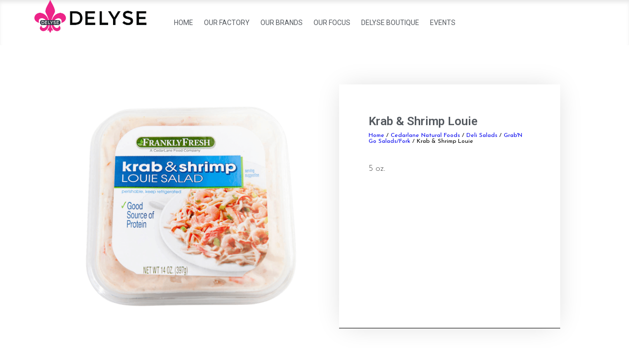

--- FILE ---
content_type: text/html; charset=UTF-8
request_url: https://delyse.com/catalog/cedarlane-natural-foods/deli-salads/grabn-go-salads-fork/grab-go-salads-fork-krab-shrimp-louie-with-fork/
body_size: 12903
content:
<!doctype html>
<html lang="en-US">
<head>
	<meta charset="UTF-8">
	<meta name="viewport" content="width=device-width, initial-scale=1">
	<link rel="profile" href="https://gmpg.org/xfn/11">
	<title>Krab &#038; Shrimp Louie &#x2d; Delyse</title>

<!-- The SEO Framework by Sybre Waaijer -->
<meta name="robots" content="max-snippet:-1,max-image-preview:standard,max-video-preview:-1" />
<link rel="canonical" href="https://delyse.com/catalog/cedarlane-natural-foods/deli-salads/grabn-go-salads-fork/grab-go-salads-fork-krab-shrimp-louie-with-fork/" />
<meta name="description" content="5 oz." />
<meta property="og:type" content="product" />
<meta property="og:locale" content="en_US" />
<meta property="og:site_name" content="Delyse" />
<meta property="og:title" content="Krab &#038; Shrimp Louie" />
<meta property="og:description" content="5 oz." />
<meta property="og:url" content="https://delyse.com/catalog/cedarlane-natural-foods/deli-salads/grabn-go-salads-fork/grab-go-salads-fork-krab-shrimp-louie-with-fork/" />
<meta property="og:image" content="https://delyse.com/wp-content/uploads/2018/10/Frankly-Fresh-Krab-Shrimp-Louie-Salad.png" />
<meta property="og:image:width" content="1000" />
<meta property="og:image:height" content="1000" />
<meta property="article:published_time" content="2018-10-18T22:53:31+00:00" />
<meta property="article:modified_time" content="2018-11-22T05:23:07+00:00" />
<meta name="twitter:card" content="summary_large_image" />
<meta name="twitter:title" content="Krab &#038; Shrimp Louie" />
<meta name="twitter:description" content="5 oz." />
<meta name="twitter:image" content="https://delyse.com/wp-content/uploads/2018/10/Frankly-Fresh-Krab-Shrimp-Louie-Salad.png" />
<script type="application/ld+json">{"@context":"https://schema.org","@graph":[{"@type":"WebSite","@id":"https://delyse.com/#/schema/WebSite","url":"https://delyse.com/","name":"Delyse","description":"Goods to Thrive","inLanguage":"en-US","potentialAction":{"@type":"SearchAction","target":{"@type":"EntryPoint","urlTemplate":"https://delyse.com/search/{search_term_string}/"},"query-input":"required name=search_term_string"},"publisher":{"@type":"Organization","@id":"https://delyse.com/#/schema/Organization","name":"Delyse","url":"https://delyse.com/","logo":{"@type":"ImageObject","url":"https://delyse.com/wp-content/uploads/2018/10/Seans-Oct-2018-Rendition-v4b-591x160.png","contentUrl":"https://delyse.com/wp-content/uploads/2018/10/Seans-Oct-2018-Rendition-v4b-591x160.png","width":591,"height":160}}},{"@type":"WebPage","@id":"https://delyse.com/catalog/cedarlane-natural-foods/deli-salads/grabn-go-salads-fork/grab-go-salads-fork-krab-shrimp-louie-with-fork/","url":"https://delyse.com/catalog/cedarlane-natural-foods/deli-salads/grabn-go-salads-fork/grab-go-salads-fork-krab-shrimp-louie-with-fork/","name":"Krab &#038; Shrimp Louie &#x2d; Delyse","description":"5 oz.","inLanguage":"en-US","isPartOf":{"@id":"https://delyse.com/#/schema/WebSite"},"breadcrumb":{"@type":"BreadcrumbList","@id":"https://delyse.com/#/schema/BreadcrumbList","itemListElement":[{"@type":"ListItem","position":1,"item":"https://delyse.com/","name":"Delyse"},{"@type":"ListItem","position":2,"item":"https://delyse.com/brand/cedarlane-foods/","name":"Brand: Cedarlane Foods"},{"@type":"ListItem","position":3,"name":"Krab &#038; Shrimp Louie"}]},"potentialAction":{"@type":"ReadAction","target":"https://delyse.com/catalog/cedarlane-natural-foods/deli-salads/grabn-go-salads-fork/grab-go-salads-fork-krab-shrimp-louie-with-fork/"},"datePublished":"2018-10-18T22:53:31+00:00","dateModified":"2018-11-22T05:23:07+00:00"}]}</script>
<!-- / The SEO Framework by Sybre Waaijer | 6.47ms meta | 0.12ms boot -->

<link rel="alternate" type="application/rss+xml" title="Delyse &raquo; Feed" href="https://delyse.com/feed/" />
<link rel="alternate" type="application/rss+xml" title="Delyse &raquo; Comments Feed" href="https://delyse.com/comments/feed/" />
<link rel='stylesheet' id='wp-block-library-css' href='https://delyse.com/wp-includes/css/dist/block-library/style.min.css?ver=6.5.7' type='text/css' media='all' />
<style id='classic-theme-styles-inline-css' type='text/css'>
/*! This file is auto-generated */
.wp-block-button__link{color:#fff;background-color:#32373c;border-radius:9999px;box-shadow:none;text-decoration:none;padding:calc(.667em + 2px) calc(1.333em + 2px);font-size:1.125em}.wp-block-file__button{background:#32373c;color:#fff;text-decoration:none}
</style>
<style id='global-styles-inline-css' type='text/css'>
body{--wp--preset--color--black: #000000;--wp--preset--color--cyan-bluish-gray: #abb8c3;--wp--preset--color--white: #ffffff;--wp--preset--color--pale-pink: #f78da7;--wp--preset--color--vivid-red: #cf2e2e;--wp--preset--color--luminous-vivid-orange: #ff6900;--wp--preset--color--luminous-vivid-amber: #fcb900;--wp--preset--color--light-green-cyan: #7bdcb5;--wp--preset--color--vivid-green-cyan: #00d084;--wp--preset--color--pale-cyan-blue: #8ed1fc;--wp--preset--color--vivid-cyan-blue: #0693e3;--wp--preset--color--vivid-purple: #9b51e0;--wp--preset--gradient--vivid-cyan-blue-to-vivid-purple: linear-gradient(135deg,rgba(6,147,227,1) 0%,rgb(155,81,224) 100%);--wp--preset--gradient--light-green-cyan-to-vivid-green-cyan: linear-gradient(135deg,rgb(122,220,180) 0%,rgb(0,208,130) 100%);--wp--preset--gradient--luminous-vivid-amber-to-luminous-vivid-orange: linear-gradient(135deg,rgba(252,185,0,1) 0%,rgba(255,105,0,1) 100%);--wp--preset--gradient--luminous-vivid-orange-to-vivid-red: linear-gradient(135deg,rgba(255,105,0,1) 0%,rgb(207,46,46) 100%);--wp--preset--gradient--very-light-gray-to-cyan-bluish-gray: linear-gradient(135deg,rgb(238,238,238) 0%,rgb(169,184,195) 100%);--wp--preset--gradient--cool-to-warm-spectrum: linear-gradient(135deg,rgb(74,234,220) 0%,rgb(151,120,209) 20%,rgb(207,42,186) 40%,rgb(238,44,130) 60%,rgb(251,105,98) 80%,rgb(254,248,76) 100%);--wp--preset--gradient--blush-light-purple: linear-gradient(135deg,rgb(255,206,236) 0%,rgb(152,150,240) 100%);--wp--preset--gradient--blush-bordeaux: linear-gradient(135deg,rgb(254,205,165) 0%,rgb(254,45,45) 50%,rgb(107,0,62) 100%);--wp--preset--gradient--luminous-dusk: linear-gradient(135deg,rgb(255,203,112) 0%,rgb(199,81,192) 50%,rgb(65,88,208) 100%);--wp--preset--gradient--pale-ocean: linear-gradient(135deg,rgb(255,245,203) 0%,rgb(182,227,212) 50%,rgb(51,167,181) 100%);--wp--preset--gradient--electric-grass: linear-gradient(135deg,rgb(202,248,128) 0%,rgb(113,206,126) 100%);--wp--preset--gradient--midnight: linear-gradient(135deg,rgb(2,3,129) 0%,rgb(40,116,252) 100%);--wp--preset--font-size--small: 13px;--wp--preset--font-size--medium: 20px;--wp--preset--font-size--large: 36px;--wp--preset--font-size--x-large: 42px;--wp--preset--spacing--20: 0.44rem;--wp--preset--spacing--30: 0.67rem;--wp--preset--spacing--40: 1rem;--wp--preset--spacing--50: 1.5rem;--wp--preset--spacing--60: 2.25rem;--wp--preset--spacing--70: 3.38rem;--wp--preset--spacing--80: 5.06rem;--wp--preset--shadow--natural: 6px 6px 9px rgba(0, 0, 0, 0.2);--wp--preset--shadow--deep: 12px 12px 50px rgba(0, 0, 0, 0.4);--wp--preset--shadow--sharp: 6px 6px 0px rgba(0, 0, 0, 0.2);--wp--preset--shadow--outlined: 6px 6px 0px -3px rgba(255, 255, 255, 1), 6px 6px rgba(0, 0, 0, 1);--wp--preset--shadow--crisp: 6px 6px 0px rgba(0, 0, 0, 1);}:where(.is-layout-flex){gap: 0.5em;}:where(.is-layout-grid){gap: 0.5em;}body .is-layout-flex{display: flex;}body .is-layout-flex{flex-wrap: wrap;align-items: center;}body .is-layout-flex > *{margin: 0;}body .is-layout-grid{display: grid;}body .is-layout-grid > *{margin: 0;}:where(.wp-block-columns.is-layout-flex){gap: 2em;}:where(.wp-block-columns.is-layout-grid){gap: 2em;}:where(.wp-block-post-template.is-layout-flex){gap: 1.25em;}:where(.wp-block-post-template.is-layout-grid){gap: 1.25em;}.has-black-color{color: var(--wp--preset--color--black) !important;}.has-cyan-bluish-gray-color{color: var(--wp--preset--color--cyan-bluish-gray) !important;}.has-white-color{color: var(--wp--preset--color--white) !important;}.has-pale-pink-color{color: var(--wp--preset--color--pale-pink) !important;}.has-vivid-red-color{color: var(--wp--preset--color--vivid-red) !important;}.has-luminous-vivid-orange-color{color: var(--wp--preset--color--luminous-vivid-orange) !important;}.has-luminous-vivid-amber-color{color: var(--wp--preset--color--luminous-vivid-amber) !important;}.has-light-green-cyan-color{color: var(--wp--preset--color--light-green-cyan) !important;}.has-vivid-green-cyan-color{color: var(--wp--preset--color--vivid-green-cyan) !important;}.has-pale-cyan-blue-color{color: var(--wp--preset--color--pale-cyan-blue) !important;}.has-vivid-cyan-blue-color{color: var(--wp--preset--color--vivid-cyan-blue) !important;}.has-vivid-purple-color{color: var(--wp--preset--color--vivid-purple) !important;}.has-black-background-color{background-color: var(--wp--preset--color--black) !important;}.has-cyan-bluish-gray-background-color{background-color: var(--wp--preset--color--cyan-bluish-gray) !important;}.has-white-background-color{background-color: var(--wp--preset--color--white) !important;}.has-pale-pink-background-color{background-color: var(--wp--preset--color--pale-pink) !important;}.has-vivid-red-background-color{background-color: var(--wp--preset--color--vivid-red) !important;}.has-luminous-vivid-orange-background-color{background-color: var(--wp--preset--color--luminous-vivid-orange) !important;}.has-luminous-vivid-amber-background-color{background-color: var(--wp--preset--color--luminous-vivid-amber) !important;}.has-light-green-cyan-background-color{background-color: var(--wp--preset--color--light-green-cyan) !important;}.has-vivid-green-cyan-background-color{background-color: var(--wp--preset--color--vivid-green-cyan) !important;}.has-pale-cyan-blue-background-color{background-color: var(--wp--preset--color--pale-cyan-blue) !important;}.has-vivid-cyan-blue-background-color{background-color: var(--wp--preset--color--vivid-cyan-blue) !important;}.has-vivid-purple-background-color{background-color: var(--wp--preset--color--vivid-purple) !important;}.has-black-border-color{border-color: var(--wp--preset--color--black) !important;}.has-cyan-bluish-gray-border-color{border-color: var(--wp--preset--color--cyan-bluish-gray) !important;}.has-white-border-color{border-color: var(--wp--preset--color--white) !important;}.has-pale-pink-border-color{border-color: var(--wp--preset--color--pale-pink) !important;}.has-vivid-red-border-color{border-color: var(--wp--preset--color--vivid-red) !important;}.has-luminous-vivid-orange-border-color{border-color: var(--wp--preset--color--luminous-vivid-orange) !important;}.has-luminous-vivid-amber-border-color{border-color: var(--wp--preset--color--luminous-vivid-amber) !important;}.has-light-green-cyan-border-color{border-color: var(--wp--preset--color--light-green-cyan) !important;}.has-vivid-green-cyan-border-color{border-color: var(--wp--preset--color--vivid-green-cyan) !important;}.has-pale-cyan-blue-border-color{border-color: var(--wp--preset--color--pale-cyan-blue) !important;}.has-vivid-cyan-blue-border-color{border-color: var(--wp--preset--color--vivid-cyan-blue) !important;}.has-vivid-purple-border-color{border-color: var(--wp--preset--color--vivid-purple) !important;}.has-vivid-cyan-blue-to-vivid-purple-gradient-background{background: var(--wp--preset--gradient--vivid-cyan-blue-to-vivid-purple) !important;}.has-light-green-cyan-to-vivid-green-cyan-gradient-background{background: var(--wp--preset--gradient--light-green-cyan-to-vivid-green-cyan) !important;}.has-luminous-vivid-amber-to-luminous-vivid-orange-gradient-background{background: var(--wp--preset--gradient--luminous-vivid-amber-to-luminous-vivid-orange) !important;}.has-luminous-vivid-orange-to-vivid-red-gradient-background{background: var(--wp--preset--gradient--luminous-vivid-orange-to-vivid-red) !important;}.has-very-light-gray-to-cyan-bluish-gray-gradient-background{background: var(--wp--preset--gradient--very-light-gray-to-cyan-bluish-gray) !important;}.has-cool-to-warm-spectrum-gradient-background{background: var(--wp--preset--gradient--cool-to-warm-spectrum) !important;}.has-blush-light-purple-gradient-background{background: var(--wp--preset--gradient--blush-light-purple) !important;}.has-blush-bordeaux-gradient-background{background: var(--wp--preset--gradient--blush-bordeaux) !important;}.has-luminous-dusk-gradient-background{background: var(--wp--preset--gradient--luminous-dusk) !important;}.has-pale-ocean-gradient-background{background: var(--wp--preset--gradient--pale-ocean) !important;}.has-electric-grass-gradient-background{background: var(--wp--preset--gradient--electric-grass) !important;}.has-midnight-gradient-background{background: var(--wp--preset--gradient--midnight) !important;}.has-small-font-size{font-size: var(--wp--preset--font-size--small) !important;}.has-medium-font-size{font-size: var(--wp--preset--font-size--medium) !important;}.has-large-font-size{font-size: var(--wp--preset--font-size--large) !important;}.has-x-large-font-size{font-size: var(--wp--preset--font-size--x-large) !important;}
.wp-block-navigation a:where(:not(.wp-element-button)){color: inherit;}
:where(.wp-block-post-template.is-layout-flex){gap: 1.25em;}:where(.wp-block-post-template.is-layout-grid){gap: 1.25em;}
:where(.wp-block-columns.is-layout-flex){gap: 2em;}:where(.wp-block-columns.is-layout-grid){gap: 2em;}
.wp-block-pullquote{font-size: 1.5em;line-height: 1.6;}
</style>
<link rel='stylesheet' id='photoswipe-css' href='https://delyse.com/wp-content/plugins/woocommerce/assets/css/photoswipe/photoswipe.min.css?ver=8.9.4' type='text/css' media='all' />
<link rel='stylesheet' id='photoswipe-default-skin-css' href='https://delyse.com/wp-content/plugins/woocommerce/assets/css/photoswipe/default-skin/default-skin.min.css?ver=8.9.4' type='text/css' media='all' />
<link rel='stylesheet' id='woocommerce-layout-css' href='https://delyse.com/wp-content/plugins/woocommerce/assets/css/woocommerce-layout.css?ver=8.9.4' type='text/css' media='all' />
<style id='woocommerce-layout-inline-css' type='text/css'>

	.infinite-scroll .woocommerce-pagination {
		display: none;
	}
</style>
<link rel='stylesheet' id='woocommerce-smallscreen-css' href='https://delyse.com/wp-content/plugins/woocommerce/assets/css/woocommerce-smallscreen.css?ver=8.9.4' type='text/css' media='only screen and (max-width: 768px)' />
<link rel='stylesheet' id='woocommerce-general-css' href='https://delyse.com/wp-content/plugins/woocommerce/assets/css/woocommerce.css?ver=8.9.4' type='text/css' media='all' />
<style id='woocommerce-inline-inline-css' type='text/css'>
.woocommerce form .form-row .required { visibility: visible; }
</style>
<link rel='stylesheet' id='brands-styles-css' href='https://delyse.com/wp-content/plugins/woocommerce-brands/assets/css/style.css?ver=1.6.21' type='text/css' media='all' />
<link rel='stylesheet' id='elementor-hello-theme-style-css' href='https://delyse.com/wp-content/themes/elementor-hello-theme-master/style.css?ver=6.5.7' type='text/css' media='all' />
<link rel='stylesheet' id='jet-blocks-css' href='https://delyse.com/wp-content/uploads/elementor/css/custom-jet-blocks.css?ver=1.3.12' type='text/css' media='all' />
<link rel='stylesheet' id='jet-elements-css' href='https://delyse.com/wp-content/plugins/jet-elements/assets/css/jet-elements.css?ver=2.6.17.1' type='text/css' media='all' />
<link rel='stylesheet' id='jet-elements-skin-css' href='https://delyse.com/wp-content/plugins/jet-elements/assets/css/jet-elements-skin.css?ver=2.6.17.1' type='text/css' media='all' />
<link rel='stylesheet' id='elementor-icons-css' href='https://delyse.com/wp-content/plugins/elementor/assets/lib/eicons/css/elementor-icons.min.css?ver=5.29.0' type='text/css' media='all' />
<link rel='stylesheet' id='elementor-frontend-css' href='https://delyse.com/wp-content/uploads/elementor/css/custom-frontend.min.css?ver=1720979279' type='text/css' media='all' />
<link rel='stylesheet' id='swiper-css' href='https://delyse.com/wp-content/plugins/elementor/assets/lib/swiper/v8/css/swiper.min.css?ver=8.4.5' type='text/css' media='all' />
<link rel='stylesheet' id='elementor-post-6887-css' href='https://delyse.com/wp-content/uploads/elementor/css/post-6887.css?ver=1720979279' type='text/css' media='all' />
<link rel='stylesheet' id='elementor-pro-css' href='https://delyse.com/wp-content/uploads/elementor/css/custom-pro-frontend.min.css?ver=1720979279' type='text/css' media='all' />
<link rel='stylesheet' id='jet-blog-css' href='https://delyse.com/wp-content/plugins/jet-blog/assets/css/jet-blog.css?ver=2.3.6' type='text/css' media='all' />
<link rel='stylesheet' id='jet-tabs-frontend-css' href='https://delyse.com/wp-content/plugins/jet-tabs/assets/css/jet-tabs-frontend.css?ver=2.2.2' type='text/css' media='all' />
<link rel='stylesheet' id='font-awesome-css' href='https://delyse.com/wp-content/plugins/elementor/assets/lib/font-awesome/css/font-awesome.min.css?ver=4.7.0' type='text/css' media='all' />
<link rel='stylesheet' id='elementor-global-css' href='https://delyse.com/wp-content/uploads/elementor/css/global.css?ver=1720979280' type='text/css' media='all' />
<link rel='stylesheet' id='elementor-post-1360-css' href='https://delyse.com/wp-content/uploads/elementor/css/post-1360.css?ver=1720979280' type='text/css' media='all' />
<link rel='stylesheet' id='elementor-post-470-css' href='https://delyse.com/wp-content/uploads/elementor/css/post-470.css?ver=1720979281' type='text/css' media='all' />
<link rel='stylesheet' id='elementor-post-586-css' href='https://delyse.com/wp-content/uploads/elementor/css/post-586.css?ver=1720979298' type='text/css' media='all' />
<link rel='stylesheet' id='jet-woo-builder-css' href='https://delyse.com/wp-content/plugins/jet-woo-builder/assets/css/frontend.css?ver=2.1.11' type='text/css' media='all' />
<style id='jet-woo-builder-inline-css' type='text/css'>
@font-face {
				font-family: "WooCommerce";
				font-weight: normal;
				font-style: normal;
				src: url("https://delyse.com/wp-content/plugins/woocommerce/assets/fonts/WooCommerce.eot");
				src: url("https://delyse.com/wp-content/plugins/woocommerce/assets/fonts/WooCommerce.eot?#iefix") format("embedded-opentype"),
					 url("https://delyse.com/wp-content/plugins/woocommerce/assets/fonts/WooCommerce.woff") format("woff"),
					 url("https://delyse.com/wp-content/plugins/woocommerce/assets/fonts/WooCommerce.ttf") format("truetype"),
					 url("https://delyse.com/wp-content/plugins/woocommerce/assets/fonts/WooCommerce.svg#WooCommerce") format("svg");
			}
</style>
<link rel='stylesheet' id='elementor-icons-shared-0-css' href='https://delyse.com/wp-content/plugins/elementor/assets/lib/font-awesome/css/fontawesome.min.css?ver=5.15.3' type='text/css' media='all' />
<link rel='stylesheet' id='elementor-icons-fa-solid-css' href='https://delyse.com/wp-content/plugins/elementor/assets/lib/font-awesome/css/solid.min.css?ver=5.15.3' type='text/css' media='all' />
<link rel='stylesheet' id='jet-woo-builder-frontend-font-css' href='https://delyse.com/wp-content/plugins/jet-woo-builder/assets/css/lib/jetwoobuilder-frontend-font/css/jetwoobuilder-frontend-font.css?ver=2.1.11' type='text/css' media='all' />
<link rel='stylesheet' id='ecs-styles-css' href='https://delyse.com/wp-content/plugins/ele-custom-skin/assets/css/ecs-style.css?ver=3.1.9' type='text/css' media='all' />
<link rel='stylesheet' id='elementor-post-2131-css' href='https://delyse.com/wp-content/uploads/elementor/css/post-2131.css?ver=1541012300' type='text/css' media='all' />
<link rel='stylesheet' id='google-fonts-1-css' href='https://fonts.googleapis.com/css?family=Roboto%3A100%2C100italic%2C200%2C200italic%2C300%2C300italic%2C400%2C400italic%2C500%2C500italic%2C600%2C600italic%2C700%2C700italic%2C800%2C800italic%2C900%2C900italic%7CRoboto+Slab%3A100%2C100italic%2C200%2C200italic%2C300%2C300italic%2C400%2C400italic%2C500%2C500italic%2C600%2C600italic%2C700%2C700italic%2C800%2C800italic%2C900%2C900italic%7COpen+Sans%3A100%2C100italic%2C200%2C200italic%2C300%2C300italic%2C400%2C400italic%2C500%2C500italic%2C600%2C600italic%2C700%2C700italic%2C800%2C800italic%2C900%2C900italic%7CJosefin+Sans%3A100%2C100italic%2C200%2C200italic%2C300%2C300italic%2C400%2C400italic%2C500%2C500italic%2C600%2C600italic%2C700%2C700italic%2C800%2C800italic%2C900%2C900italic&#038;display=auto&#038;ver=6.5.7' type='text/css' media='all' />
<link rel="preconnect" href="https://fonts.gstatic.com/" crossorigin><script type="text/javascript" src="https://delyse.com/wp-includes/js/jquery/jquery.min.js?ver=3.7.1" id="jquery-core-js"></script>
<script type="text/javascript" src="https://delyse.com/wp-includes/js/jquery/jquery-migrate.min.js?ver=3.4.1" id="jquery-migrate-js"></script>
<script type="text/javascript" src="https://delyse.com/wp-content/plugins/woocommerce/assets/js/jquery-blockui/jquery.blockUI.min.js?ver=2.7.0-wc.8.9.4" id="jquery-blockui-js" defer="defer" data-wp-strategy="defer"></script>
<script type="text/javascript" id="wc-add-to-cart-js-extra">
/* <![CDATA[ */
var wc_add_to_cart_params = {"ajax_url":"\/wp-admin\/admin-ajax.php","wc_ajax_url":"\/?wc-ajax=%%endpoint%%","i18n_view_cart":"View cart","cart_url":"https:\/\/delyse.com\/cart\/","is_cart":"","cart_redirect_after_add":"no"};
/* ]]> */
</script>
<script type="text/javascript" src="https://delyse.com/wp-content/plugins/woocommerce/assets/js/frontend/add-to-cart.min.js?ver=8.9.4" id="wc-add-to-cart-js" defer="defer" data-wp-strategy="defer"></script>
<script type="text/javascript" src="https://delyse.com/wp-content/plugins/woocommerce/assets/js/zoom/jquery.zoom.min.js?ver=1.7.21-wc.8.9.4" id="zoom-js" defer="defer" data-wp-strategy="defer"></script>
<script type="text/javascript" src="https://delyse.com/wp-content/plugins/woocommerce/assets/js/flexslider/jquery.flexslider.min.js?ver=2.7.2-wc.8.9.4" id="flexslider-js" defer="defer" data-wp-strategy="defer"></script>
<script type="text/javascript" src="https://delyse.com/wp-content/plugins/woocommerce/assets/js/photoswipe/photoswipe.min.js?ver=4.1.1-wc.8.9.4" id="photoswipe-js" defer="defer" data-wp-strategy="defer"></script>
<script type="text/javascript" src="https://delyse.com/wp-content/plugins/woocommerce/assets/js/photoswipe/photoswipe-ui-default.min.js?ver=4.1.1-wc.8.9.4" id="photoswipe-ui-default-js" defer="defer" data-wp-strategy="defer"></script>
<script type="text/javascript" id="wc-single-product-js-extra">
/* <![CDATA[ */
var wc_single_product_params = {"i18n_required_rating_text":"Please select a rating","review_rating_required":"yes","flexslider":{"rtl":false,"animation":"slide","smoothHeight":true,"directionNav":false,"controlNav":"thumbnails","slideshow":false,"animationSpeed":500,"animationLoop":false,"allowOneSlide":false},"zoom_enabled":"1","zoom_options":[],"photoswipe_enabled":"1","photoswipe_options":{"shareEl":false,"closeOnScroll":false,"history":false,"hideAnimationDuration":0,"showAnimationDuration":0},"flexslider_enabled":"1"};
/* ]]> */
</script>
<script type="text/javascript" src="https://delyse.com/wp-content/plugins/woocommerce/assets/js/frontend/single-product.min.js?ver=8.9.4" id="wc-single-product-js" defer="defer" data-wp-strategy="defer"></script>
<script type="text/javascript" src="https://delyse.com/wp-content/plugins/woocommerce/assets/js/js-cookie/js.cookie.min.js?ver=2.1.4-wc.8.9.4" id="js-cookie-js" defer="defer" data-wp-strategy="defer"></script>
<script type="text/javascript" id="woocommerce-js-extra">
/* <![CDATA[ */
var woocommerce_params = {"ajax_url":"\/wp-admin\/admin-ajax.php","wc_ajax_url":"\/?wc-ajax=%%endpoint%%"};
/* ]]> */
</script>
<script type="text/javascript" src="https://delyse.com/wp-content/plugins/woocommerce/assets/js/frontend/woocommerce.min.js?ver=8.9.4" id="woocommerce-js" defer="defer" data-wp-strategy="defer"></script>
<script type="text/javascript" id="ecs_ajax_load-js-extra">
/* <![CDATA[ */
var ecs_ajax_params = {"ajaxurl":"https:\/\/delyse.com\/wp-admin\/admin-ajax.php","posts":"{\"page\":0,\"product_cat\":\"cedarlane-natural-foods\\\/deli-salads\\\/grabn-go-salads-fork\",\"product\":\"grab-go-salads-fork-krab-shrimp-louie-with-fork\",\"post_type\":\"product\",\"name\":\"grab-go-salads-fork-krab-shrimp-louie-with-fork\",\"error\":\"\",\"m\":\"\",\"p\":0,\"post_parent\":\"\",\"subpost\":\"\",\"subpost_id\":\"\",\"attachment\":\"\",\"attachment_id\":0,\"pagename\":\"\",\"page_id\":0,\"second\":\"\",\"minute\":\"\",\"hour\":\"\",\"day\":0,\"monthnum\":0,\"year\":0,\"w\":0,\"category_name\":\"\",\"tag\":\"\",\"cat\":\"\",\"tag_id\":\"\",\"author\":\"\",\"author_name\":\"\",\"feed\":\"\",\"tb\":\"\",\"paged\":0,\"meta_key\":\"\",\"meta_value\":\"\",\"preview\":\"\",\"s\":\"\",\"sentence\":\"\",\"title\":\"\",\"fields\":\"\",\"menu_order\":\"\",\"embed\":\"\",\"category__in\":[],\"category__not_in\":[],\"category__and\":[],\"post__in\":[],\"post__not_in\":[],\"post_name__in\":[],\"tag__in\":[],\"tag__not_in\":[],\"tag__and\":[],\"tag_slug__in\":[],\"tag_slug__and\":[],\"post_parent__in\":[],\"post_parent__not_in\":[],\"author__in\":[],\"author__not_in\":[],\"search_columns\":[],\"ignore_sticky_posts\":false,\"suppress_filters\":false,\"cache_results\":true,\"update_post_term_cache\":true,\"update_menu_item_cache\":false,\"lazy_load_term_meta\":true,\"update_post_meta_cache\":true,\"posts_per_page\":10,\"nopaging\":false,\"comments_per_page\":\"50\",\"no_found_rows\":false,\"order\":\"DESC\"}"};
/* ]]> */
</script>
<script type="text/javascript" src="https://delyse.com/wp-content/plugins/ele-custom-skin/assets/js/ecs_ajax_pagination.js?ver=3.1.9" id="ecs_ajax_load-js"></script>
<script type="text/javascript" src="https://delyse.com/wp-content/plugins/ele-custom-skin/assets/js/ecs.js?ver=3.1.9" id="ecs-script-js"></script>
<link rel="https://api.w.org/" href="https://delyse.com/wp-json/" /><link rel="alternate" type="application/json" href="https://delyse.com/wp-json/wp/v2/product/494" /><link rel="EditURI" type="application/rsd+xml" title="RSD" href="https://delyse.com/xmlrpc.php?rsd" />
<link rel="alternate" type="application/json+oembed" href="https://delyse.com/wp-json/oembed/1.0/embed?url=https%3A%2F%2Fdelyse.com%2Fcatalog%2Fcedarlane-natural-foods%2Fdeli-salads%2Fgrabn-go-salads-fork%2Fgrab-go-salads-fork-krab-shrimp-louie-with-fork%2F" />
<link rel="alternate" type="text/xml+oembed" href="https://delyse.com/wp-json/oembed/1.0/embed?url=https%3A%2F%2Fdelyse.com%2Fcatalog%2Fcedarlane-natural-foods%2Fdeli-salads%2Fgrabn-go-salads-fork%2Fgrab-go-salads-fork-krab-shrimp-louie-with-fork%2F&#038;format=xml" />
	<noscript><style>.woocommerce-product-gallery{ opacity: 1 !important; }</style></noscript>
	<meta name="generator" content="Elementor 3.21.7; features: e_optimized_assets_loading, additional_custom_breakpoints; settings: css_print_method-external, google_font-enabled, font_display-auto">
</head>
<body class="product-template-default single single-product postid-494 wp-custom-logo theme-elementor-hello-theme-master woocommerce woocommerce-page woocommerce-no-js elementor-default elementor-template-full-width elementor-kit-6887 elementor-page-586">

		<div data-elementor-type="header" data-elementor-id="1360" class="elementor elementor-1360 elementor-bc-flex-widget elementor-location-header" data-elementor-post-type="elementor_library">
					<header class="elementor-section elementor-top-section elementor-element elementor-element-80e0dc6 elementor-section-content-middle elementor-section-boxed elementor-section-height-default elementor-section-height-default" data-id="80e0dc6" data-element_type="section" data-settings="{&quot;background_background&quot;:&quot;classic&quot;,&quot;sticky&quot;:&quot;top&quot;,&quot;jet_parallax_layout_list&quot;:[{&quot;jet_parallax_layout_image&quot;:{&quot;url&quot;:&quot;&quot;,&quot;id&quot;:&quot;&quot;,&quot;size&quot;:&quot;&quot;},&quot;jet_parallax_layout_speed&quot;:{&quot;unit&quot;:&quot;%&quot;,&quot;size&quot;:50,&quot;sizes&quot;:[]},&quot;jet_parallax_layout_type&quot;:&quot;scroll&quot;,&quot;jet_parallax_layout_z_index&quot;:&quot;&quot;,&quot;jet_parallax_layout_bg_x&quot;:50,&quot;jet_parallax_layout_bg_y&quot;:50,&quot;jet_parallax_layout_bg_size&quot;:&quot;auto&quot;,&quot;jet_parallax_layout_animation_prop&quot;:&quot;transform&quot;,&quot;jet_parallax_layout_on&quot;:[&quot;desktop&quot;,&quot;tablet&quot;],&quot;_id&quot;:&quot;2ce496d&quot;,&quot;jet_parallax_layout_image_tablet&quot;:{&quot;url&quot;:&quot;&quot;,&quot;id&quot;:&quot;&quot;,&quot;size&quot;:&quot;&quot;},&quot;jet_parallax_layout_image_mobile&quot;:{&quot;url&quot;:&quot;&quot;,&quot;id&quot;:&quot;&quot;,&quot;size&quot;:&quot;&quot;},&quot;jet_parallax_layout_direction&quot;:null,&quot;jet_parallax_layout_fx_direction&quot;:null,&quot;jet_parallax_layout_bg_x_tablet&quot;:&quot;&quot;,&quot;jet_parallax_layout_bg_x_mobile&quot;:&quot;&quot;,&quot;jet_parallax_layout_bg_y_tablet&quot;:&quot;&quot;,&quot;jet_parallax_layout_bg_y_mobile&quot;:&quot;&quot;,&quot;jet_parallax_layout_bg_size_tablet&quot;:&quot;&quot;,&quot;jet_parallax_layout_bg_size_mobile&quot;:&quot;&quot;}],&quot;sticky_on&quot;:[&quot;desktop&quot;,&quot;tablet&quot;,&quot;mobile&quot;],&quot;sticky_offset&quot;:0,&quot;sticky_effects_offset&quot;:0}">
						<div class="elementor-container elementor-column-gap-no">
					<div class="elementor-column elementor-col-25 elementor-top-column elementor-element elementor-element-3a7756d6" data-id="3a7756d6" data-element_type="column">
			<div class="elementor-widget-wrap elementor-element-populated">
						<div class="elementor-element elementor-element-7b1e7a9 elementor-widget elementor-widget-image" data-id="7b1e7a9" data-element_type="widget" data-widget_type="image.default">
				<div class="elementor-widget-container">
														<a href="https://delyse.com">
							<img fetchpriority="high" width="780" height="229" src="https://delyse.com/wp-content/uploads/2018/10/logov4.png" class="attachment-large size-large wp-image-3330" alt="" srcset="https://delyse.com/wp-content/uploads/2018/10/logov4.png 780w, https://delyse.com/wp-content/uploads/2018/10/logov4-300x88.png 300w, https://delyse.com/wp-content/uploads/2018/10/logov4-768x225.png 768w, https://delyse.com/wp-content/uploads/2018/10/logov4-600x176.png 600w" sizes="(max-width: 780px) 100vw, 780px" />								</a>
													</div>
				</div>
					</div>
		</div>
				<div class="elementor-column elementor-col-50 elementor-top-column elementor-element elementor-element-597e401" data-id="597e401" data-element_type="column">
			<div class="elementor-widget-wrap elementor-element-populated">
						<div class="elementor-element elementor-element-7a47961f elementor-nav-menu__align-center elementor-nav-menu--dropdown-mobile elementor-nav-menu--stretch elementor-nav-menu__text-align-center elementor-nav-menu--toggle elementor-nav-menu--burger elementor-widget elementor-widget-nav-menu" data-id="7a47961f" data-element_type="widget" data-settings="{&quot;full_width&quot;:&quot;stretch&quot;,&quot;layout&quot;:&quot;horizontal&quot;,&quot;submenu_icon&quot;:{&quot;value&quot;:&quot;&lt;i class=\&quot;fa fa-caret-down\&quot;&gt;&lt;\/i&gt;&quot;,&quot;library&quot;:&quot;fa-solid&quot;},&quot;toggle&quot;:&quot;burger&quot;}" data-widget_type="nav-menu.default">
				<div class="elementor-widget-container">
						<nav class="elementor-nav-menu--main elementor-nav-menu__container elementor-nav-menu--layout-horizontal e--pointer-overline e--animation-none">
				<ul id="menu-1-7a47961f" class="elementor-nav-menu"><li class="menu-item menu-item-type-custom menu-item-object-custom menu-item-home menu-item-290"><a href="https://delyse.com/" class="elementor-item">Home</a></li>
<li class="menu-item menu-item-type-post_type menu-item-object-page menu-item-1881"><a href="https://delyse.com/our-factory/" class="elementor-item">Our Factory</a></li>
<li class="menu-item menu-item-type-custom menu-item-object-custom menu-item-428"><a href="/our-brands" class="elementor-item">Our Brands</a></li>
<li class="menu-item menu-item-type-post_type menu-item-object-page menu-item-288"><a href="https://delyse.com/our-focus/" class="elementor-item">Our Focus</a></li>
<li class="menu-item menu-item-type-custom menu-item-object-custom menu-item-1882"><a target="_blank" rel="noopener" href="https://shop.stellarsnacks.com" class="elementor-item">Delyse Boutique</a></li>
<li class="menu-item menu-item-type-post_type menu-item-object-page menu-item-287"><a href="https://delyse.com/events/" class="elementor-item">Events</a></li>
</ul>			</nav>
					<div class="elementor-menu-toggle" role="button" tabindex="0" aria-label="Menu Toggle" aria-expanded="false">
			<i aria-hidden="true" role="presentation" class="elementor-menu-toggle__icon--open eicon-menu-bar"></i><i aria-hidden="true" role="presentation" class="elementor-menu-toggle__icon--close eicon-close"></i>			<span class="elementor-screen-only">Menu</span>
		</div>
					<nav class="elementor-nav-menu--dropdown elementor-nav-menu__container" aria-hidden="true">
				<ul id="menu-2-7a47961f" class="elementor-nav-menu"><li class="menu-item menu-item-type-custom menu-item-object-custom menu-item-home menu-item-290"><a href="https://delyse.com/" class="elementor-item" tabindex="-1">Home</a></li>
<li class="menu-item menu-item-type-post_type menu-item-object-page menu-item-1881"><a href="https://delyse.com/our-factory/" class="elementor-item" tabindex="-1">Our Factory</a></li>
<li class="menu-item menu-item-type-custom menu-item-object-custom menu-item-428"><a href="/our-brands" class="elementor-item" tabindex="-1">Our Brands</a></li>
<li class="menu-item menu-item-type-post_type menu-item-object-page menu-item-288"><a href="https://delyse.com/our-focus/" class="elementor-item" tabindex="-1">Our Focus</a></li>
<li class="menu-item menu-item-type-custom menu-item-object-custom menu-item-1882"><a target="_blank" rel="noopener" href="https://shop.stellarsnacks.com" class="elementor-item" tabindex="-1">Delyse Boutique</a></li>
<li class="menu-item menu-item-type-post_type menu-item-object-page menu-item-287"><a href="https://delyse.com/events/" class="elementor-item" tabindex="-1">Events</a></li>
</ul>			</nav>
				</div>
				</div>
					</div>
		</div>
				<div class="elementor-column elementor-col-25 elementor-top-column elementor-element elementor-element-167beb2f" data-id="167beb2f" data-element_type="column">
			<div class="elementor-widget-wrap">
							</div>
		</div>
					</div>
		</header>
				</div>
		<div class="woocommerce-notices-wrapper"></div>		<div data-elementor-type="product" data-elementor-id="586" class="elementor elementor-586 elementor-bc-flex-widget elementor-location-single post-494 product type-product status-publish has-post-thumbnail product_brand-cedarlane-foods product_cat-grabn-go-salads-fork product_tag-grab-n-go product_tag-salads product_tag-single-served odd first instock shipping-taxable product-type-simple product" data-elementor-post-type="elementor_library">
					<section class="elementor-section elementor-top-section elementor-element elementor-element-38b684bb elementor-section-boxed elementor-section-height-default elementor-section-height-default" data-id="38b684bb" data-element_type="section" data-settings="{&quot;jet_parallax_layout_list&quot;:[{&quot;jet_parallax_layout_image&quot;:{&quot;url&quot;:&quot;&quot;,&quot;id&quot;:&quot;&quot;,&quot;size&quot;:&quot;&quot;},&quot;jet_parallax_layout_speed&quot;:{&quot;unit&quot;:&quot;%&quot;,&quot;size&quot;:50,&quot;sizes&quot;:[]},&quot;jet_parallax_layout_type&quot;:&quot;scroll&quot;,&quot;jet_parallax_layout_z_index&quot;:&quot;&quot;,&quot;jet_parallax_layout_bg_x&quot;:50,&quot;jet_parallax_layout_bg_y&quot;:50,&quot;jet_parallax_layout_bg_size&quot;:&quot;auto&quot;,&quot;jet_parallax_layout_animation_prop&quot;:&quot;transform&quot;,&quot;jet_parallax_layout_on&quot;:[&quot;desktop&quot;,&quot;tablet&quot;],&quot;_id&quot;:&quot;735c0e4&quot;,&quot;jet_parallax_layout_image_tablet&quot;:{&quot;url&quot;:&quot;&quot;,&quot;id&quot;:&quot;&quot;,&quot;size&quot;:&quot;&quot;},&quot;jet_parallax_layout_image_mobile&quot;:{&quot;url&quot;:&quot;&quot;,&quot;id&quot;:&quot;&quot;,&quot;size&quot;:&quot;&quot;},&quot;jet_parallax_layout_direction&quot;:null,&quot;jet_parallax_layout_fx_direction&quot;:null,&quot;jet_parallax_layout_bg_x_tablet&quot;:&quot;&quot;,&quot;jet_parallax_layout_bg_x_mobile&quot;:&quot;&quot;,&quot;jet_parallax_layout_bg_y_tablet&quot;:&quot;&quot;,&quot;jet_parallax_layout_bg_y_mobile&quot;:&quot;&quot;,&quot;jet_parallax_layout_bg_size_tablet&quot;:&quot;&quot;,&quot;jet_parallax_layout_bg_size_mobile&quot;:&quot;&quot;}]}">
						<div class="elementor-container elementor-column-gap-default">
					<div class="elementor-column elementor-col-50 elementor-top-column elementor-element elementor-element-57d0cac5" data-id="57d0cac5" data-element_type="column">
			<div class="elementor-widget-wrap elementor-element-populated">
						<div class="elementor-element elementor-element-7415ba36 elementor-widget elementor-widget-image" data-id="7415ba36" data-element_type="widget" data-widget_type="image.default">
				<div class="elementor-widget-container">
													<img width="1000" height="1000" src="https://delyse.com/wp-content/uploads/2018/10/Frankly-Fresh-Krab-Shrimp-Louie-Salad.png" class="attachment-full size-full wp-image-2667" alt="" srcset="https://delyse.com/wp-content/uploads/2018/10/Frankly-Fresh-Krab-Shrimp-Louie-Salad.png 1000w, https://delyse.com/wp-content/uploads/2018/10/Frankly-Fresh-Krab-Shrimp-Louie-Salad-150x150.png 150w, https://delyse.com/wp-content/uploads/2018/10/Frankly-Fresh-Krab-Shrimp-Louie-Salad-300x300.png 300w, https://delyse.com/wp-content/uploads/2018/10/Frankly-Fresh-Krab-Shrimp-Louie-Salad-768x768.png 768w, https://delyse.com/wp-content/uploads/2018/10/Frankly-Fresh-Krab-Shrimp-Louie-Salad-600x600.png 600w, https://delyse.com/wp-content/uploads/2018/10/Frankly-Fresh-Krab-Shrimp-Louie-Salad-100x100.png 100w" sizes="(max-width: 1000px) 100vw, 1000px" />													</div>
				</div>
					</div>
		</div>
				<div class="elementor-column elementor-col-50 elementor-top-column elementor-element elementor-element-382d9c12" data-id="382d9c12" data-element_type="column" data-settings="{&quot;background_background&quot;:&quot;classic&quot;}">
			<div class="elementor-widget-wrap elementor-element-populated">
						<div class="elementor-element elementor-element-166a355 elementor-widget elementor-widget-woocommerce-product-title elementor-page-title elementor-widget-heading" data-id="166a355" data-element_type="widget" data-widget_type="woocommerce-product-title.default">
				<div class="elementor-widget-container">
			<h1 class="product_title entry-title elementor-heading-title elementor-size-default">Krab &#038; Shrimp Louie</h1>		</div>
				</div>
				<div class="elementor-element elementor-element-6403a701 elementor-widget elementor-widget-woocommerce-breadcrumb" data-id="6403a701" data-element_type="widget" data-widget_type="woocommerce-breadcrumb.default">
				<div class="elementor-widget-container">
			<nav class="woocommerce-breadcrumb" aria-label="Breadcrumb"><a href="https://delyse.com">Home</a>&nbsp;&#47;&nbsp;<a href="https://delyse.com/catalog-category/cedarlane-natural-foods/">Cedarlane Natural Foods</a>&nbsp;&#47;&nbsp;<a href="https://delyse.com/catalog-category/cedarlane-natural-foods/deli-salads/">Deli Salads</a>&nbsp;&#47;&nbsp;<a href="https://delyse.com/catalog-category/cedarlane-natural-foods/deli-salads/grabn-go-salads-fork/">Grab&#039;N Go Salads/Fork</a>&nbsp;&#47;&nbsp;Krab &#038; Shrimp Louie</nav>		</div>
				</div>
				<div class="elementor-element elementor-element-3357bfaf elementor-widget elementor-widget-woocommerce-product-short-description" data-id="3357bfaf" data-element_type="widget" data-widget_type="woocommerce-product-short-description.default">
				<div class="elementor-widget-container">
			<div class="woocommerce-product-details__short-description">
	<p>5 oz.</p>
</div>
		</div>
				</div>
					</div>
		</div>
					</div>
		</section>
				</div>
				<div data-elementor-type="footer" data-elementor-id="470" class="elementor elementor-470 elementor-location-footer" data-elementor-post-type="elementor_library">
					<section class="elementor-section elementor-top-section elementor-element elementor-element-8386aa0 elementor-section-boxed elementor-section-height-default elementor-section-height-default" data-id="8386aa0" data-element_type="section" id="footer" data-settings="{&quot;jet_parallax_layout_list&quot;:[{&quot;jet_parallax_layout_image&quot;:{&quot;url&quot;:&quot;&quot;,&quot;id&quot;:&quot;&quot;,&quot;size&quot;:&quot;&quot;},&quot;_id&quot;:&quot;8351722&quot;,&quot;jet_parallax_layout_speed&quot;:{&quot;unit&quot;:&quot;%&quot;,&quot;size&quot;:50,&quot;sizes&quot;:[]},&quot;jet_parallax_layout_image_tablet&quot;:{&quot;url&quot;:&quot;&quot;,&quot;id&quot;:&quot;&quot;,&quot;size&quot;:&quot;&quot;},&quot;jet_parallax_layout_image_mobile&quot;:{&quot;url&quot;:&quot;&quot;,&quot;id&quot;:&quot;&quot;,&quot;size&quot;:&quot;&quot;},&quot;jet_parallax_layout_type&quot;:&quot;scroll&quot;,&quot;jet_parallax_layout_direction&quot;:null,&quot;jet_parallax_layout_fx_direction&quot;:null,&quot;jet_parallax_layout_z_index&quot;:&quot;&quot;,&quot;jet_parallax_layout_bg_x&quot;:50,&quot;jet_parallax_layout_bg_x_tablet&quot;:&quot;&quot;,&quot;jet_parallax_layout_bg_x_mobile&quot;:&quot;&quot;,&quot;jet_parallax_layout_bg_y&quot;:50,&quot;jet_parallax_layout_bg_y_tablet&quot;:&quot;&quot;,&quot;jet_parallax_layout_bg_y_mobile&quot;:&quot;&quot;,&quot;jet_parallax_layout_bg_size&quot;:&quot;auto&quot;,&quot;jet_parallax_layout_bg_size_tablet&quot;:&quot;&quot;,&quot;jet_parallax_layout_bg_size_mobile&quot;:&quot;&quot;,&quot;jet_parallax_layout_animation_prop&quot;:&quot;transform&quot;,&quot;jet_parallax_layout_on&quot;:[&quot;desktop&quot;,&quot;tablet&quot;]}],&quot;background_background&quot;:&quot;classic&quot;}">
							<div class="elementor-background-overlay"></div>
							<div class="elementor-container elementor-column-gap-default">
					<div class="elementor-column elementor-col-25 elementor-top-column elementor-element elementor-element-1aa0382" data-id="1aa0382" data-element_type="column">
			<div class="elementor-widget-wrap elementor-element-populated">
						<div class="elementor-element elementor-element-a7629da elementor-widget elementor-widget-heading" data-id="a7629da" data-element_type="widget" data-widget_type="heading.default">
				<div class="elementor-widget-container">
			<h2 class="elementor-heading-title elementor-size-default">Contact Us</h2>		</div>
				</div>
				<div class="elementor-element elementor-element-59e985a elementor-position-left elementor-view-default elementor-mobile-position-top elementor-vertical-align-top elementor-widget elementor-widget-icon-box" data-id="59e985a" data-element_type="widget" data-widget_type="icon-box.default">
				<div class="elementor-widget-container">
					<div class="elementor-icon-box-wrapper">

						<div class="elementor-icon-box-icon">
				<span  class="elementor-icon elementor-animation-">
				<i class="fa fa-map-marker" aria-hidden="true"></i>				</span>
			</div>
			
						<div class="elementor-icon-box-content">

				
									<p class="elementor-icon-box-description">
						Address:</br>
2801 Conestoga Dr</br>
Carson City, NV 89706					</p>
				
			</div>
			
		</div>
				</div>
				</div>
				<div class="elementor-element elementor-element-65efa0f elementor-position-left elementor-view-default elementor-mobile-position-top elementor-vertical-align-top elementor-widget elementor-widget-icon-box" data-id="65efa0f" data-element_type="widget" data-widget_type="icon-box.default">
				<div class="elementor-widget-container">
					<div class="elementor-icon-box-wrapper">

						<div class="elementor-icon-box-icon">
				<a href="tel:8004416887" class="elementor-icon elementor-animation-" tabindex="-1">
				<i class="fa fa-phone" aria-hidden="true"></i>				</a>
			</div>
			
						<div class="elementor-icon-box-content">

									<div class="elementor-icon-box-title">
						<a href="tel:8004416887" >
							(800) 441-6887						</a>
					</div>
				
				
			</div>
			
		</div>
				</div>
				</div>
				<div class="elementor-element elementor-element-5ef7eb3 elementor-position-left elementor-view-default elementor-mobile-position-top elementor-vertical-align-top elementor-widget elementor-widget-icon-box" data-id="5ef7eb3" data-element_type="widget" data-widget_type="icon-box.default">
				<div class="elementor-widget-container">
					<div class="elementor-icon-box-wrapper">

						<div class="elementor-icon-box-icon">
				<a href="/cdn-cgi/l/email-protection#cfbcaea3aabc8fabaaa3b6bcaae1aca0a2" class="elementor-icon elementor-animation-" tabindex="-1">
				<i class="fa fa-envelope" aria-hidden="true"></i>				</a>
			</div>
			
						<div class="elementor-icon-box-content">

									<div class="elementor-icon-box-title">
						<a href="/cdn-cgi/l/email-protection#d6a5b7bab3a596b2b3baafa5b3f8b5b9bb">
							<span class="__cf_email__" data-cfemail="d2a1b3beb7a192b6b7beaba1b7fcb1bdbf">[email&#160;protected]</span>						</a>
					</div>
				
				
			</div>
			
		</div>
				</div>
				</div>
				<div class="elementor-element elementor-element-87a58f1 elementor-widget elementor-widget-heading" data-id="87a58f1" data-element_type="widget" data-widget_type="heading.default">
				<div class="elementor-widget-container">
			<h2 class="elementor-heading-title elementor-size-default">Follow Us</h2>		</div>
				</div>
				<div class="elementor-element elementor-element-30bf273 elementor-shape-circle e-grid-align-left elementor-grid-0 elementor-widget elementor-widget-social-icons" data-id="30bf273" data-element_type="widget" data-widget_type="social-icons.default">
				<div class="elementor-widget-container">
					<div class="elementor-social-icons-wrapper elementor-grid">
							<span class="elementor-grid-item">
					<a class="elementor-icon elementor-social-icon elementor-social-icon-facebook elementor-animation-pulse elementor-repeater-item-93a1bd6" href="https://www.facebook.com/delysefoods" target="_blank">
						<span class="elementor-screen-only">Facebook</span>
													<i class="fa fa-facebook"></i>
											</a>
				</span>
							<span class="elementor-grid-item">
					<a class="elementor-icon elementor-social-icon elementor-social-icon-instagram elementor-animation-pulse elementor-repeater-item-ff99d32" href="https://instagram.com/delysefoods" target="_blank">
						<span class="elementor-screen-only">Instagram</span>
													<i class="fa fa-instagram"></i>
											</a>
				</span>
							<span class="elementor-grid-item">
					<a class="elementor-icon elementor-social-icon elementor-social-icon-linkedin elementor-animation-pulse elementor-repeater-item-043ba49" href="https://www.linkedin.com/company/delyse/" target="_blank">
						<span class="elementor-screen-only">Linkedin</span>
													<i class="fa fa-linkedin"></i>
											</a>
				</span>
					</div>
				</div>
				</div>
					</div>
		</div>
				<div class="elementor-column elementor-col-25 elementor-top-column elementor-element elementor-element-7618e7c" data-id="7618e7c" data-element_type="column">
			<div class="elementor-widget-wrap elementor-element-populated">
						<div class="elementor-element elementor-element-3acc83f elementor-widget elementor-widget-heading" data-id="3acc83f" data-element_type="widget" data-widget_type="heading.default">
				<div class="elementor-widget-container">
			<h2 class="elementor-heading-title elementor-size-default">Latest Posts</h2>		</div>
				</div>
				<div class="elementor-element elementor-element-195b8fa elementor-grid-1 elementor-posts--thumbnail-none elementor-grid-tablet-2 elementor-grid-mobile-1 elementor-widget elementor-widget-posts" data-id="195b8fa" data-element_type="widget" data-settings="{&quot;classic_columns&quot;:&quot;1&quot;,&quot;classic_row_gap&quot;:{&quot;unit&quot;:&quot;px&quot;,&quot;size&quot;:4,&quot;sizes&quot;:[]},&quot;classic_columns_tablet&quot;:&quot;2&quot;,&quot;classic_columns_mobile&quot;:&quot;1&quot;,&quot;classic_row_gap_tablet&quot;:{&quot;unit&quot;:&quot;px&quot;,&quot;size&quot;:&quot;&quot;,&quot;sizes&quot;:[]},&quot;classic_row_gap_mobile&quot;:{&quot;unit&quot;:&quot;px&quot;,&quot;size&quot;:&quot;&quot;,&quot;sizes&quot;:[]}}" data-widget_type="posts.classic">
				<div class="elementor-widget-container">
					<div class="elementor-posts-container elementor-posts elementor-posts--skin-classic elementor-grid">
				<article class="elementor-post elementor-grid-item post-4111 post type-post status-publish format-standard has-post-thumbnail hentry category-events even">
				<div class="elementor-post__text">
				<h3 class="elementor-post__title">
			<a href="https://delyse.com/events/plma-2018/" >
				PLMA 2018			</a>
		</h3>
				<div class="elementor-post__meta-data">
					<span class="elementor-post-date">
			November 10, 2018		</span>
				</div>
				</div>
				</article>
				<article class="elementor-post elementor-grid-item post-1179 post type-post status-publish format-standard has-post-thumbnail hentry category-brochures odd">
				<div class="elementor-post__text">
				<h3 class="elementor-post__title">
			<a href="https://delyse.com/brochures/2019-product-brochure/" >
				2019 Product Brochure			</a>
		</h3>
				<div class="elementor-post__meta-data">
					<span class="elementor-post-date">
			October 11, 2018		</span>
				</div>
				</div>
				</article>
				<article class="elementor-post elementor-grid-item post-4124 post type-post status-publish format-standard has-post-thumbnail hentry category-events even">
				<div class="elementor-post__text">
				<h3 class="elementor-post__title">
			<a href="https://delyse.com/events/ifsa-2018/" >
				IFSA 2018			</a>
		</h3>
				<div class="elementor-post__meta-data">
					<span class="elementor-post-date">
			September 27, 2018		</span>
				</div>
				</div>
				</article>
				<article class="elementor-post elementor-grid-item post-1157 post type-post status-publish format-link has-post-thumbnail hentry category-brochures post_format-post-format-link odd">
				<div class="elementor-post__text">
				<h3 class="elementor-post__title">
			<a href="https://delyse.com/brochures/2018-delyse-ifsa-brochure/" >
				2018 Delyse IFSA Brochure			</a>
		</h3>
				<div class="elementor-post__meta-data">
					<span class="elementor-post-date">
			September 21, 2018		</span>
				</div>
				</div>
				</article>
				<article class="elementor-post elementor-grid-item post-1153 post type-post status-publish format-standard has-post-thumbnail hentry category-press even">
				<div class="elementor-post__text">
				<h3 class="elementor-post__title">
			<a href="https://delyse.com/press/you-are-invited-to-ifsa-boston-at-delyses-market-place-909-september-25-26-2018/" >
				You are invited to IFSA Boston at Delyse&#8217;s Market Place 909 September 25 &#038; 26 2018			</a>
		</h3>
				<div class="elementor-post__meta-data">
					<span class="elementor-post-date">
			September 19, 2018		</span>
				</div>
				</div>
				</article>
				</div>
		
				</div>
				</div>
					</div>
		</div>
				<div class="elementor-column elementor-col-25 elementor-top-column elementor-element elementor-element-32a375a" data-id="32a375a" data-element_type="column">
			<div class="elementor-widget-wrap elementor-element-populated">
						<div class="elementor-element elementor-element-d3af0b4 elementor-widget elementor-widget-heading" data-id="d3af0b4" data-element_type="widget" data-widget_type="heading.default">
				<div class="elementor-widget-container">
			<h2 class="elementor-heading-title elementor-size-default">Links</h2>		</div>
				</div>
				<div class="elementor-element elementor-element-5b0ec11 jet-nav-align-flex-start elementor-widget elementor-widget-jet-nav-menu" data-id="5b0ec11" data-element_type="widget" data-widget_type="jet-nav-menu.default">
				<div class="elementor-widget-container">
			<nav class="jet-nav-wrap m-layout-mobile"><div class="menu-footer-container"><div class="jet-nav m-layout-mobile jet-nav--vertical jet-nav--vertical-sub-right-side"><div class="menu-item menu-item-type-post_type menu-item-object-page jet-nav__item-6761 jet-nav__item"><a href="https://delyse.com/about/" class="menu-item-link menu-item-link-depth-0 menu-item-link-top"><span class="jet-nav-link-text">About Us</span></a></div>
<div class="menu-item menu-item-type-post_type menu-item-object-page jet-nav__item-4105 jet-nav__item"><a href="https://delyse.com/our-factory/" class="menu-item-link menu-item-link-depth-0 menu-item-link-top"><span class="jet-nav-link-text">Our Factory</span></a></div>
<div class="menu-item menu-item-type-post_type menu-item-object-page jet-nav__item-4107 jet-nav__item"><a href="https://delyse.com/our-brands-old/" class="menu-item-link menu-item-link-depth-0 menu-item-link-top"><span class="jet-nav-link-text">Our Brands</span></a></div>
<div class="menu-item menu-item-type-post_type menu-item-object-page jet-nav__item-4108 jet-nav__item"><a href="https://delyse.com/our-focus/" class="menu-item-link menu-item-link-depth-0 menu-item-link-top"><span class="jet-nav-link-text">Our Focus</span></a></div>
<div class="menu-item menu-item-type-post_type menu-item-object-page jet-nav__item-1187 jet-nav__item"><a href="https://delyse.com/events/" class="menu-item-link menu-item-link-depth-0 menu-item-link-top"><span class="jet-nav-link-text">Events</span></a></div>
</div></div></nav>		</div>
				</div>
					</div>
		</div>
				<div class="elementor-column elementor-col-25 elementor-top-column elementor-element elementor-element-844df83" data-id="844df83" data-element_type="column">
			<div class="elementor-widget-wrap elementor-element-populated">
						<div class="elementor-element elementor-element-a9d6c7c elementor-widget elementor-widget-heading" data-id="a9d6c7c" data-element_type="widget" data-widget_type="heading.default">
				<div class="elementor-widget-container">
			<h2 class="elementor-heading-title elementor-size-default">Latest Brochures</h2>		</div>
				</div>
				<div class="elementor-element elementor-element-062024b elementor-grid-2 elementor-grid-mobile-2 elementor-grid-tablet-2 elementor-posts--thumbnail-top elementor-widget elementor-widget-posts" data-id="062024b" data-element_type="widget" data-settings="{&quot;classic_columns&quot;:&quot;2&quot;,&quot;classic_columns_mobile&quot;:&quot;2&quot;,&quot;classic_columns_tablet&quot;:&quot;2&quot;,&quot;classic_row_gap&quot;:{&quot;unit&quot;:&quot;px&quot;,&quot;size&quot;:35,&quot;sizes&quot;:[]},&quot;classic_row_gap_tablet&quot;:{&quot;unit&quot;:&quot;px&quot;,&quot;size&quot;:&quot;&quot;,&quot;sizes&quot;:[]},&quot;classic_row_gap_mobile&quot;:{&quot;unit&quot;:&quot;px&quot;,&quot;size&quot;:&quot;&quot;,&quot;sizes&quot;:[]}}" data-widget_type="posts.classic">
				<div class="elementor-widget-container">
					<div class="elementor-posts-container elementor-posts elementor-posts--skin-classic elementor-grid">
				<article class="elementor-post elementor-grid-item post-1179 post type-post status-publish format-standard has-post-thumbnail hentry category-brochures odd">
				<a class="elementor-post__thumbnail__link" href="https://delyse.com/brochures/2019-product-brochure/" tabindex="-1" >
			<div class="elementor-post__thumbnail"><img width="386" height="500" src="https://delyse.com/wp-content/uploads/2018/10/Delyse-Brochure-Feature-Image-791x1024.jpg" class="attachment-medium_large size-medium_large wp-image-1183" alt="" /></div>
		</a>
				<div class="elementor-post__text">
				<div class="elementor-post__title">
			<a href="https://delyse.com/brochures/2019-product-brochure/" >
				2019 Product Brochure			</a>
		</div>
				</div>
				</article>
				<article class="elementor-post elementor-grid-item post-1157 post type-post status-publish format-link has-post-thumbnail hentry category-brochures post_format-post-format-link even">
				<a class="elementor-post__thumbnail__link" href="https://delyse.com/brochures/2018-delyse-ifsa-brochure/" tabindex="-1" >
			<div class="elementor-post__thumbnail"><img width="386" height="500" src="https://delyse.com/wp-content/uploads/2018/10/Delyse-Brochure-Feature-Image-791x1024.jpg" class="attachment-medium_large size-medium_large wp-image-1183" alt="" /></div>
		</a>
				<div class="elementor-post__text">
				<div class="elementor-post__title">
			<a href="https://delyse.com/brochures/2018-delyse-ifsa-brochure/" >
				2018 Delyse IFSA Brochure			</a>
		</div>
				</div>
				</article>
				</div>
		
				</div>
				</div>
					</div>
		</div>
					</div>
		</section>
				<section class="elementor-section elementor-top-section elementor-element elementor-element-5f495d3 elementor-section-content-middle elementor-section-boxed elementor-section-height-default elementor-section-height-default" data-id="5f495d3" data-element_type="section" data-settings="{&quot;jet_parallax_layout_list&quot;:[{&quot;jet_parallax_layout_image&quot;:{&quot;url&quot;:&quot;&quot;,&quot;id&quot;:&quot;&quot;,&quot;size&quot;:&quot;&quot;},&quot;_id&quot;:&quot;130d198&quot;,&quot;jet_parallax_layout_speed&quot;:{&quot;unit&quot;:&quot;%&quot;,&quot;size&quot;:50,&quot;sizes&quot;:[]},&quot;jet_parallax_layout_image_tablet&quot;:{&quot;url&quot;:&quot;&quot;,&quot;id&quot;:&quot;&quot;,&quot;size&quot;:&quot;&quot;},&quot;jet_parallax_layout_image_mobile&quot;:{&quot;url&quot;:&quot;&quot;,&quot;id&quot;:&quot;&quot;,&quot;size&quot;:&quot;&quot;},&quot;jet_parallax_layout_type&quot;:&quot;scroll&quot;,&quot;jet_parallax_layout_direction&quot;:null,&quot;jet_parallax_layout_fx_direction&quot;:null,&quot;jet_parallax_layout_z_index&quot;:&quot;&quot;,&quot;jet_parallax_layout_bg_x&quot;:50,&quot;jet_parallax_layout_bg_x_tablet&quot;:&quot;&quot;,&quot;jet_parallax_layout_bg_x_mobile&quot;:&quot;&quot;,&quot;jet_parallax_layout_bg_y&quot;:50,&quot;jet_parallax_layout_bg_y_tablet&quot;:&quot;&quot;,&quot;jet_parallax_layout_bg_y_mobile&quot;:&quot;&quot;,&quot;jet_parallax_layout_bg_size&quot;:&quot;auto&quot;,&quot;jet_parallax_layout_bg_size_tablet&quot;:&quot;&quot;,&quot;jet_parallax_layout_bg_size_mobile&quot;:&quot;&quot;,&quot;jet_parallax_layout_animation_prop&quot;:&quot;transform&quot;,&quot;jet_parallax_layout_on&quot;:[&quot;desktop&quot;,&quot;tablet&quot;]}],&quot;background_background&quot;:&quot;classic&quot;}">
						<div class="elementor-container elementor-column-gap-default">
					<div class="elementor-column elementor-col-33 elementor-top-column elementor-element elementor-element-05a68e7" data-id="05a68e7" data-element_type="column">
			<div class="elementor-widget-wrap elementor-element-populated">
						<div class="elementor-element elementor-element-d0b8fb9 elementor-widget elementor-widget-heading" data-id="d0b8fb9" data-element_type="widget" data-widget_type="heading.default">
				<div class="elementor-widget-container">
			<h2 class="elementor-heading-title elementor-size-default">© Copyright 2018. All Rights Reserved. </h2>		</div>
				</div>
					</div>
		</div>
				<div class="elementor-column elementor-col-33 elementor-top-column elementor-element elementor-element-fe32356" data-id="fe32356" data-element_type="column">
			<div class="elementor-widget-wrap">
							</div>
		</div>
				<div class="elementor-column elementor-col-33 elementor-top-column elementor-element elementor-element-4af1b7b" data-id="4af1b7b" data-element_type="column">
			<div class="elementor-widget-wrap elementor-element-populated">
						<div class="elementor-element elementor-element-4e4ab6c elementor-widget elementor-widget-heading" data-id="4e4ab6c" data-element_type="widget" data-widget_type="heading.default">
				<div class="elementor-widget-container">
			<h2 class="elementor-heading-title elementor-size-default"><a href="https://techpad.biz" target="_blank">Site Design & Hosting by Tech Pad</a></h2>		</div>
				</div>
					</div>
		</div>
					</div>
		</section>
				</div>
		
<script data-cfasync="false" src="/cdn-cgi/scripts/5c5dd728/cloudflare-static/email-decode.min.js"></script><script type='text/javascript'>
/* <![CDATA[ */
var hasJetBlogPlaylist = 0;
/* ]]> */
</script>
<script type="application/ld+json">{"@context":"https:\/\/schema.org\/","@type":"BreadcrumbList","itemListElement":[{"@type":"ListItem","position":1,"item":{"name":"Home","@id":"https:\/\/delyse.com"}},{"@type":"ListItem","position":2,"item":{"name":"Cedarlane Natural Foods","@id":"https:\/\/delyse.com\/catalog-category\/cedarlane-natural-foods\/"}},{"@type":"ListItem","position":3,"item":{"name":"Deli Salads","@id":"https:\/\/delyse.com\/catalog-category\/cedarlane-natural-foods\/deli-salads\/"}},{"@type":"ListItem","position":4,"item":{"name":"Grab'N Go Salads\/Fork","@id":"https:\/\/delyse.com\/catalog-category\/cedarlane-natural-foods\/deli-salads\/grabn-go-salads-fork\/"}},{"@type":"ListItem","position":5,"item":{"name":"Krab &amp;#038; Shrimp Louie","@id":"https:\/\/delyse.com\/catalog\/cedarlane-natural-foods\/deli-salads\/grabn-go-salads-fork\/grab-go-salads-fork-krab-shrimp-louie-with-fork\/"}}]}</script>
<div class="pswp" tabindex="-1" role="dialog" aria-hidden="true">
	<div class="pswp__bg"></div>
	<div class="pswp__scroll-wrap">
		<div class="pswp__container">
			<div class="pswp__item"></div>
			<div class="pswp__item"></div>
			<div class="pswp__item"></div>
		</div>
		<div class="pswp__ui pswp__ui--hidden">
			<div class="pswp__top-bar">
				<div class="pswp__counter"></div>
				<button class="pswp__button pswp__button--close" aria-label="Close (Esc)"></button>
				<button class="pswp__button pswp__button--share" aria-label="Share"></button>
				<button class="pswp__button pswp__button--fs" aria-label="Toggle fullscreen"></button>
				<button class="pswp__button pswp__button--zoom" aria-label="Zoom in/out"></button>
				<div class="pswp__preloader">
					<div class="pswp__preloader__icn">
						<div class="pswp__preloader__cut">
							<div class="pswp__preloader__donut"></div>
						</div>
					</div>
				</div>
			</div>
			<div class="pswp__share-modal pswp__share-modal--hidden pswp__single-tap">
				<div class="pswp__share-tooltip"></div>
			</div>
			<button class="pswp__button pswp__button--arrow--left" aria-label="Previous (arrow left)"></button>
			<button class="pswp__button pswp__button--arrow--right" aria-label="Next (arrow right)"></button>
			<div class="pswp__caption">
				<div class="pswp__caption__center"></div>
			</div>
		</div>
	</div>
</div>
	<script type='text/javascript'>
		(function () {
			var c = document.body.className;
			c = c.replace(/woocommerce-no-js/, 'woocommerce-js');
			document.body.className = c;
		})();
	</script>
	<link rel='stylesheet' id='wc-blocks-style-css' href='https://delyse.com/wp-content/plugins/woocommerce/assets/client/blocks/wc-blocks.css?ver=wc-8.9.4' type='text/css' media='all' />
<link rel='stylesheet' id='e-animations-css' href='https://delyse.com/wp-content/plugins/elementor/assets/lib/animations/animations.min.css?ver=3.21.7' type='text/css' media='all' />
<script type="text/javascript" src="https://delyse.com/wp-content/plugins/woocommerce/assets/js/sourcebuster/sourcebuster.min.js?ver=8.9.4" id="sourcebuster-js-js"></script>
<script type="text/javascript" id="wc-order-attribution-js-extra">
/* <![CDATA[ */
var wc_order_attribution = {"params":{"lifetime":1.0e-5,"session":30,"ajaxurl":"https:\/\/delyse.com\/wp-admin\/admin-ajax.php","prefix":"wc_order_attribution_","allowTracking":true},"fields":{"source_type":"current.typ","referrer":"current_add.rf","utm_campaign":"current.cmp","utm_source":"current.src","utm_medium":"current.mdm","utm_content":"current.cnt","utm_id":"current.id","utm_term":"current.trm","session_entry":"current_add.ep","session_start_time":"current_add.fd","session_pages":"session.pgs","session_count":"udata.vst","user_agent":"udata.uag"}};
/* ]]> */
</script>
<script type="text/javascript" src="https://delyse.com/wp-content/plugins/woocommerce/assets/js/frontend/order-attribution.min.js?ver=8.9.4" id="wc-order-attribution-js"></script>
<script type="text/javascript" src="https://delyse.com/wp-content/plugins/elementor-pro/assets/lib/smartmenus/jquery.smartmenus.min.js?ver=1.2.1" id="smartmenus-js"></script>
<script type="text/javascript" src="https://delyse.com/wp-includes/js/imagesloaded.min.js?ver=5.0.0" id="imagesloaded-js"></script>
<script type="text/javascript" src="https://delyse.com/wp-includes/js/hoverIntent.min.js?ver=1.10.2" id="hoverIntent-js"></script>
<script type="text/javascript" src="https://delyse.com/wp-content/plugins/elementor-pro/assets/js/webpack-pro.runtime.min.js?ver=3.21.3" id="elementor-pro-webpack-runtime-js"></script>
<script type="text/javascript" src="https://delyse.com/wp-content/plugins/elementor/assets/js/webpack.runtime.min.js?ver=3.21.7" id="elementor-webpack-runtime-js"></script>
<script type="text/javascript" src="https://delyse.com/wp-content/plugins/elementor/assets/js/frontend-modules.min.js?ver=3.21.7" id="elementor-frontend-modules-js"></script>
<script type="text/javascript" src="https://delyse.com/wp-includes/js/dist/vendor/wp-polyfill-inert.min.js?ver=3.1.2" id="wp-polyfill-inert-js"></script>
<script type="text/javascript" src="https://delyse.com/wp-includes/js/dist/vendor/regenerator-runtime.min.js?ver=0.14.0" id="regenerator-runtime-js"></script>
<script type="text/javascript" src="https://delyse.com/wp-includes/js/dist/vendor/wp-polyfill.min.js?ver=3.15.0" id="wp-polyfill-js"></script>
<script type="text/javascript" src="https://delyse.com/wp-includes/js/dist/hooks.min.js?ver=2810c76e705dd1a53b18" id="wp-hooks-js"></script>
<script type="text/javascript" src="https://delyse.com/wp-includes/js/dist/i18n.min.js?ver=5e580eb46a90c2b997e6" id="wp-i18n-js"></script>
<script type="text/javascript" id="wp-i18n-js-after">
/* <![CDATA[ */
wp.i18n.setLocaleData( { 'text direction\u0004ltr': [ 'ltr' ] } );
/* ]]> */
</script>
<script type="text/javascript" id="elementor-pro-frontend-js-before">
/* <![CDATA[ */
var ElementorProFrontendConfig = {"ajaxurl":"https:\/\/delyse.com\/wp-admin\/admin-ajax.php","nonce":"0642fbd2f2","urls":{"assets":"https:\/\/delyse.com\/wp-content\/plugins\/elementor-pro\/assets\/","rest":"https:\/\/delyse.com\/wp-json\/"},"shareButtonsNetworks":{"facebook":{"title":"Facebook","has_counter":true},"twitter":{"title":"Twitter"},"linkedin":{"title":"LinkedIn","has_counter":true},"pinterest":{"title":"Pinterest","has_counter":true},"reddit":{"title":"Reddit","has_counter":true},"vk":{"title":"VK","has_counter":true},"odnoklassniki":{"title":"OK","has_counter":true},"tumblr":{"title":"Tumblr"},"digg":{"title":"Digg"},"skype":{"title":"Skype"},"stumbleupon":{"title":"StumbleUpon","has_counter":true},"mix":{"title":"Mix"},"telegram":{"title":"Telegram"},"pocket":{"title":"Pocket","has_counter":true},"xing":{"title":"XING","has_counter":true},"whatsapp":{"title":"WhatsApp"},"email":{"title":"Email"},"print":{"title":"Print"},"x-twitter":{"title":"X"},"threads":{"title":"Threads"}},"woocommerce":{"menu_cart":{"cart_page_url":"https:\/\/delyse.com\/cart\/","checkout_page_url":"https:\/\/delyse.com\/checkout\/","fragments_nonce":"b4a7993f99"}},"facebook_sdk":{"lang":"en_US","app_id":""},"lottie":{"defaultAnimationUrl":"https:\/\/delyse.com\/wp-content\/plugins\/elementor-pro\/modules\/lottie\/assets\/animations\/default.json"}};
/* ]]> */
</script>
<script type="text/javascript" src="https://delyse.com/wp-content/plugins/elementor-pro/assets/js/frontend.min.js?ver=3.21.3" id="elementor-pro-frontend-js"></script>
<script type="text/javascript" src="https://delyse.com/wp-content/plugins/elementor/assets/lib/waypoints/waypoints.min.js?ver=4.0.2" id="elementor-waypoints-js"></script>
<script type="text/javascript" src="https://delyse.com/wp-includes/js/jquery/ui/core.min.js?ver=1.13.2" id="jquery-ui-core-js"></script>
<script type="text/javascript" id="elementor-frontend-js-before">
/* <![CDATA[ */
var elementorFrontendConfig = {"environmentMode":{"edit":false,"wpPreview":false,"isScriptDebug":false},"i18n":{"shareOnFacebook":"Share on Facebook","shareOnTwitter":"Share on Twitter","pinIt":"Pin it","download":"Download","downloadImage":"Download image","fullscreen":"Fullscreen","zoom":"Zoom","share":"Share","playVideo":"Play Video","previous":"Previous","next":"Next","close":"Close","a11yCarouselWrapperAriaLabel":"Carousel | Horizontal scrolling: Arrow Left & Right","a11yCarouselPrevSlideMessage":"Previous slide","a11yCarouselNextSlideMessage":"Next slide","a11yCarouselFirstSlideMessage":"This is the first slide","a11yCarouselLastSlideMessage":"This is the last slide","a11yCarouselPaginationBulletMessage":"Go to slide"},"is_rtl":false,"breakpoints":{"xs":0,"sm":480,"md":768,"lg":1150,"xl":1440,"xxl":1600},"responsive":{"breakpoints":{"mobile":{"label":"Mobile Portrait","value":767,"default_value":767,"direction":"max","is_enabled":true},"mobile_extra":{"label":"Mobile Landscape","value":880,"default_value":880,"direction":"max","is_enabled":false},"tablet":{"label":"Tablet Portrait","value":1149,"default_value":1024,"direction":"max","is_enabled":true},"tablet_extra":{"label":"Tablet Landscape","value":1200,"default_value":1200,"direction":"max","is_enabled":false},"laptop":{"label":"Laptop","value":1366,"default_value":1366,"direction":"max","is_enabled":false},"widescreen":{"label":"Widescreen","value":2400,"default_value":2400,"direction":"min","is_enabled":false}}},"version":"3.21.7","is_static":false,"experimentalFeatures":{"e_optimized_assets_loading":true,"additional_custom_breakpoints":true,"e_swiper_latest":true,"container_grid":true,"theme_builder_v2":true,"home_screen":true,"ai-layout":true,"landing-pages":true,"form-submissions":true},"urls":{"assets":"https:\/\/delyse.com\/wp-content\/plugins\/elementor\/assets\/"},"swiperClass":"swiper","settings":{"page":[],"editorPreferences":[]},"kit":{"global_image_lightbox":"yes","viewport_tablet":1149,"active_breakpoints":["viewport_mobile","viewport_tablet"],"lightbox_enable_counter":"yes","lightbox_enable_fullscreen":"yes","lightbox_enable_zoom":"yes","lightbox_enable_share":"yes","lightbox_title_src":"title","lightbox_description_src":"description","woocommerce_notices_elements":[]},"post":{"id":494,"title":"Krab%20%26%20Shrimp%20Louie%20-%20Delyse","excerpt":"5 oz.","featuredImage":"https:\/\/delyse.com\/wp-content\/uploads\/2018\/10\/Frankly-Fresh-Krab-Shrimp-Louie-Salad.png"}};
/* ]]> */
</script>
<script type="text/javascript" src="https://delyse.com/wp-content/plugins/elementor/assets/js/frontend.min.js?ver=3.21.7" id="elementor-frontend-js"></script>
<script type="text/javascript" src="https://delyse.com/wp-content/plugins/elementor-pro/assets/js/elements-handlers.min.js?ver=3.21.3" id="pro-elements-handlers-js"></script>
<script type="text/javascript" id="jet-blocks-js-extra">
/* <![CDATA[ */
var jetBlocksData = {"recaptchaConfig":""};
var JetHamburgerPanelSettings = {"ajaxurl":"https:\/\/delyse.com\/wp-admin\/admin-ajax.php","isMobile":"false","templateApiUrl":"https:\/\/delyse.com\/wp-json\/jet-blocks-api\/v1\/elementor-template","devMode":"false","restNonce":"1072c2fae0"};
/* ]]> */
</script>
<script type="text/javascript" src="https://delyse.com/wp-content/plugins/jet-blocks/assets/js/jet-blocks.min.js?ver=1.3.12" id="jet-blocks-js"></script>
<script type="text/javascript" id="jet-elements-js-extra">
/* <![CDATA[ */
var jetElements = {"ajaxUrl":"https:\/\/delyse.com\/wp-admin\/admin-ajax.php","isMobile":"false","templateApiUrl":"https:\/\/delyse.com\/wp-json\/jet-elements-api\/v1\/elementor-template","devMode":"false","messages":{"invalidMail":"Please specify a valid e-mail"}};
/* ]]> */
</script>
<script type="text/javascript" src="https://delyse.com/wp-content/plugins/jet-elements/assets/js/jet-elements.min.js?ver=2.6.17.1" id="jet-elements-js"></script>
<script type="text/javascript" id="jet-tabs-frontend-js-extra">
/* <![CDATA[ */
var JetTabsSettings = {"ajaxurl":"https:\/\/delyse.com\/wp-admin\/admin-ajax.php","isMobile":"false","templateApiUrl":"https:\/\/delyse.com\/wp-json\/jet-tabs-api\/v1\/elementor-template","devMode":"false"};
/* ]]> */
</script>
<script type="text/javascript" src="https://delyse.com/wp-content/plugins/jet-tabs/assets/js/jet-tabs-frontend.min.js?ver=2.2.2" id="jet-tabs-frontend-js"></script>
<script type="text/javascript" src="https://delyse.com/wp-content/plugins/jet-woo-builder/assets/lib/jet-plugins/jet-plugins.js?ver=1.0.0" id="jet-plugins-js"></script>
<script type="text/javascript" id="jet-woo-builder-js-extra">
/* <![CDATA[ */
var jetWooBuilderData = {"ajax_url":"https:\/\/delyse.com\/wp-admin\/admin-ajax.php","products":"{\"page\":0,\"product_cat\":\"cedarlane-natural-foods\\\/deli-salads\\\/grabn-go-salads-fork\",\"product\":\"grab-go-salads-fork-krab-shrimp-louie-with-fork\",\"post_type\":\"product\",\"name\":\"grab-go-salads-fork-krab-shrimp-louie-with-fork\",\"error\":\"\",\"m\":\"\",\"p\":0,\"post_parent\":\"\",\"subpost\":\"\",\"subpost_id\":\"\",\"attachment\":\"\",\"attachment_id\":0,\"pagename\":\"\",\"page_id\":0,\"second\":\"\",\"minute\":\"\",\"hour\":\"\",\"day\":0,\"monthnum\":0,\"year\":0,\"w\":0,\"category_name\":\"\",\"tag\":\"\",\"cat\":\"\",\"tag_id\":\"\",\"author\":\"\",\"author_name\":\"\",\"feed\":\"\",\"tb\":\"\",\"paged\":0,\"meta_key\":\"\",\"meta_value\":\"\",\"preview\":\"\",\"s\":\"\",\"sentence\":\"\",\"title\":\"\",\"fields\":\"\",\"menu_order\":\"\",\"embed\":\"\",\"category__in\":[],\"category__not_in\":[],\"category__and\":[],\"post__in\":[],\"post__not_in\":[],\"post_name__in\":[],\"tag__in\":[],\"tag__not_in\":[],\"tag__and\":[],\"tag_slug__in\":[],\"tag_slug__and\":[],\"post_parent__in\":[],\"post_parent__not_in\":[],\"author__in\":[],\"author__not_in\":[],\"search_columns\":[],\"ignore_sticky_posts\":false,\"suppress_filters\":false,\"cache_results\":true,\"update_post_term_cache\":true,\"update_menu_item_cache\":false,\"lazy_load_term_meta\":true,\"update_post_meta_cache\":true,\"posts_per_page\":10,\"nopaging\":false,\"comments_per_page\":\"50\",\"no_found_rows\":false,\"order\":\"DESC\"}","single_ajax_add_to_cart":""};
/* ]]> */
</script>
<script type="text/javascript" src="https://delyse.com/wp-content/plugins/jet-woo-builder/assets/js/frontend.min.js?ver=2.1.11" id="jet-woo-builder-js"></script>
<script type="text/javascript" src="https://delyse.com/wp-content/plugins/elementor-pro/assets/lib/sticky/jquery.sticky.min.js?ver=3.21.3" id="e-sticky-js"></script>
<script type="text/javascript" id="jet-blog-js-extra">
/* <![CDATA[ */
var JetBlogSettings = {"ajaxurl":"https:\/\/delyse.com\/catalog\/cedarlane-natural-foods\/deli-salads\/grabn-go-salads-fork\/grab-go-salads-fork-krab-shrimp-louie-with-fork\/?nocache=1768800413&jet_blog_ajax=1"};
/* ]]> */
</script>
<script type="text/javascript" src="https://delyse.com/wp-content/plugins/jet-blog/assets/js/jet-blog.min.js?ver=2.3.6" id="jet-blog-js"></script>

<script defer src="https://static.cloudflareinsights.com/beacon.min.js/vcd15cbe7772f49c399c6a5babf22c1241717689176015" integrity="sha512-ZpsOmlRQV6y907TI0dKBHq9Md29nnaEIPlkf84rnaERnq6zvWvPUqr2ft8M1aS28oN72PdrCzSjY4U6VaAw1EQ==" data-cf-beacon='{"version":"2024.11.0","token":"cda5bdd6c8d54257a65a9196b78f4a44","r":1,"server_timing":{"name":{"cfCacheStatus":true,"cfEdge":true,"cfExtPri":true,"cfL4":true,"cfOrigin":true,"cfSpeedBrain":true},"location_startswith":null}}' crossorigin="anonymous"></script>
</body>
</html>


--- FILE ---
content_type: text/css
request_url: https://delyse.com/wp-content/themes/elementor-hello-theme-master/style.css?ver=6.5.7
body_size: -402
content:
/*   
	Theme Name:        Elementor Hello Theme
	Theme URI:         https://elementor.com
	Description:       A sample theme for Elementor.
	Author:            Elementor Team
	Author URI:        https://elementor.com
	Version:           1.0
	Stable tag:        1.0
	Requires at least: 4.9
	Tested up to:      4.9
	License:           GNU General Public License v3 or later.
	License URI:       https://www.gnu.org/licenses/gpl-3.0.html
	Text Domain:       elementor-hello-theme
*/

html, body {
	margin: 0;
	padding: 0;
}




--- FILE ---
content_type: text/css
request_url: https://delyse.com/wp-content/uploads/elementor/css/post-2131.css?ver=1541012300
body_size: 167
content:
.elementor-2131 .elementor-element.elementor-element-c46be98 > .elementor-container{min-height:300px;}.elementor-2131 .elementor-element.elementor-element-c46be98 .elementor-repeater-item-4981e09.jet-parallax-section__layout .jet-parallax-section__image{background-size:auto;}.elementor-2131 .elementor-element.elementor-element-462a815 > .elementor-element-populated{transition:background 0.3s, border 0.3s, border-radius 0.3s, box-shadow 0.3s;margin:0px 0px 0px 0px;--e-column-margin-right:0px;--e-column-margin-left:0px;padding:0px 0px 0px 0px;}.elementor-2131 .elementor-element.elementor-element-462a815 > .elementor-element-populated > .elementor-background-overlay{transition:background 0.3s, border-radius 0.3s, opacity 0.3s;}.elementor-2131 .elementor-element.elementor-element-6a294bb{text-align:right;}.elementor-2131 .elementor-element.elementor-element-b325477 > .elementor-element-populated{margin:0px 20px 0px 0px;--e-column-margin-right:20px;--e-column-margin-left:0px;padding:0px 0px 0px 0px;}.elementor-2131 .elementor-element.elementor-element-4837d25 > .elementor-container{min-height:300px;}.elementor-2131 .elementor-element.elementor-element-4837d25 .elementor-repeater-item-4d66df0.jet-parallax-section__layout .jet-parallax-section__image{background-size:auto;}.elementor-2131 .elementor-element.elementor-element-da5a2c4 > .elementor-element-populated{padding:15px 15px 15px 15px;}.elementor-2131 .elementor-element.elementor-element-44d5f7d .elementor-heading-title{color:#54595f;font-family:"Nimbus Sans", Sans-serif;font-size:36px;font-weight:700;}.elementor-2131 .elementor-element.elementor-element-cc39732 .elementor-widget-container{font-weight:300;}.elementor-2131 .elementor-element.elementor-element-7f7560a .elementor-button{font-weight:300;fill:#54595f;color:#54595f;background-color:#ffffff;border-style:solid;border-width:1px 1px 1px 1px;border-radius:0px 0px 0px 0px;padding:20px 20px 20px 20px;}.elementor-2131 .elementor-element.elementor-element-7f7560a .elementor-button:hover, .elementor-2131 .elementor-element.elementor-element-7f7560a .elementor-button:focus{color:#ffffff;background-color:#575757;border-color:#ffffff;}.elementor-2131 .elementor-element.elementor-element-7f7560a .elementor-button:hover svg, .elementor-2131 .elementor-element.elementor-element-7f7560a .elementor-button:focus svg{fill:#ffffff;}.elementor-2131 .elementor-element.elementor-element-4837d25{margin-top:0px;margin-bottom:0px;padding:0px 0px 0px 0px;}.elementor-2131 .elementor-element.elementor-element-c46be98{margin-top:0px;margin-bottom:30px;}@media(max-width:767px){.elementor-2131 .elementor-element.elementor-element-462a815{width:50%;}.elementor-2131 .elementor-element.elementor-element-6a294bb{text-align:center;}.elementor-2131 .elementor-element.elementor-element-b325477{width:50%;}.elementor-2131 .elementor-element.elementor-element-b325477 > .elementor-element-populated{margin:0px 0px 0px 0px;--e-column-margin-right:0px;--e-column-margin-left:0px;padding:0px 0px 0px 0px;}.elementor-2131 .elementor-element.elementor-element-da5a2c4{width:100%;}.elementor-2131 .elementor-element.elementor-element-44d5f7d .elementor-heading-title{font-size:28px;}.elementor-2131 .elementor-element.elementor-element-cc39732 .elementor-widget-container{font-size:16px;}.elementor-2131 .elementor-element.elementor-element-7f7560a .elementor-button{line-height:1.4em;padding:10px 10px 10px 10px;}}@media(min-width:768px){.elementor-2131 .elementor-element.elementor-element-462a815{width:40%;}.elementor-2131 .elementor-element.elementor-element-b325477{width:60%;}}/* Start custom CSS for column, class: .elementor-element-462a815 */.brand__image {overflow: hidden;}/* End custom CSS */
/* Start custom CSS for section, class: .elementor-element-4837d25 */.elementor-widget-heading.elementor-widget-heading .elementor-heading-title {
    color: '' !important;
}


#brand:hover {
    background-color: #575757;
    transition-duration: 0.3s;
}
#brand #title {
    transition-duration: 0.3s;
    color: 54595f;
}
#brand:hover .elementor-widget-heading.elementor-widget-heading .elementor-heading-title {
    transition-duration: 0.3s;
    color: white !important;
}
#brand:hover .elementor-widget-theme-post-excerpt .elementor-widget-container {
    transition-duration: 0.3s;
    color: white !important;
}/* End custom CSS */
/* Start custom CSS for column, class: .elementor-element-462a815 */.brand__image {overflow: hidden;}/* End custom CSS */
/* Start custom CSS for section, class: .elementor-element-4837d25 */.elementor-widget-heading.elementor-widget-heading .elementor-heading-title {
    color: '' !important;
}


#brand:hover {
    background-color: #575757;
    transition-duration: 0.3s;
}
#brand #title {
    transition-duration: 0.3s;
    color: 54595f;
}
#brand:hover .elementor-widget-heading.elementor-widget-heading .elementor-heading-title {
    transition-duration: 0.3s;
    color: white !important;
}
#brand:hover .elementor-widget-theme-post-excerpt .elementor-widget-container {
    transition-duration: 0.3s;
    color: white !important;
}/* End custom CSS */